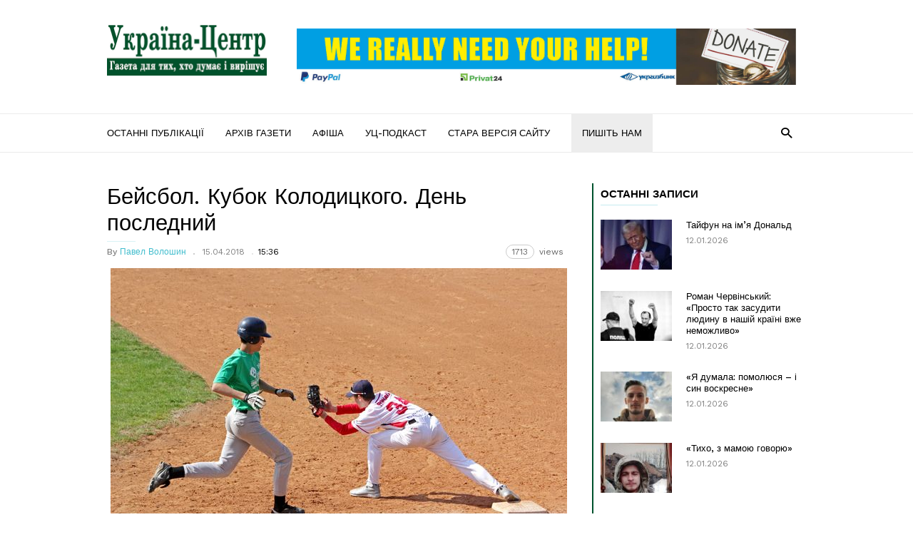

--- FILE ---
content_type: text/html; charset=UTF-8
request_url: http://uc.kr.ua/2018/04/15/bejsbol-kubok-kolodytskogo-den-poslednyj/
body_size: 18672
content:
<!doctype html >
<!--[if IE 8]>    <html class="ie8" lang="en"> <![endif]-->
<!--[if IE 9]>    <html class="ie9" lang="en"> <![endif]-->
<!--[if gt IE 8]><!--> <html lang="uk"> <!--<![endif]-->
<head>
    <title>Бейсбол. Кубок Колодицкого. День последний | &quot;Україна-Центр&quot;</title>
    <meta charset="UTF-8" />
    <meta name="viewport" content="width=device-width, initial-scale=1.0">
    <link rel="pingback" href="http://uc.kr.ua/xmlrpc.php" />
    <meta name='robots' content='max-image-preview:large' />
	<style>img:is([sizes="auto" i], [sizes^="auto," i]) { contain-intrinsic-size: 3000px 1500px }</style>
	<meta property="og:image" content="https://uc.kr.ua/wp-content/uploads/2018/04/IMG_1149.jpg" /><meta name="author" content="Павел Волошин">
<link rel="icon" type="image/png" href="https://uc.kr.ua/wp-content/uploads/2024/02/UC_logo_icon3.png"><link rel='dns-prefetch' href='//static.addtoany.com' />
<link rel='dns-prefetch' href='//fonts.googleapis.com' />
<link rel="alternate" type="application/rss+xml" title="&quot;Україна-Центр&quot; &raquo; стрічка" href="https://uc.kr.ua/feed/" />
<link rel="alternate" type="application/rss+xml" title="&quot;Україна-Центр&quot; &raquo; Канал коментарів" href="https://uc.kr.ua/comments/feed/" />
<script type="text/javascript">
/* <![CDATA[ */
window._wpemojiSettings = {"baseUrl":"https:\/\/s.w.org\/images\/core\/emoji\/16.0.1\/72x72\/","ext":".png","svgUrl":"https:\/\/s.w.org\/images\/core\/emoji\/16.0.1\/svg\/","svgExt":".svg","source":{"concatemoji":"http:\/\/uc.kr.ua\/wp-includes\/js\/wp-emoji-release.min.js?ver=6.8.3"}};
/*! This file is auto-generated */
!function(s,n){var o,i,e;function c(e){try{var t={supportTests:e,timestamp:(new Date).valueOf()};sessionStorage.setItem(o,JSON.stringify(t))}catch(e){}}function p(e,t,n){e.clearRect(0,0,e.canvas.width,e.canvas.height),e.fillText(t,0,0);var t=new Uint32Array(e.getImageData(0,0,e.canvas.width,e.canvas.height).data),a=(e.clearRect(0,0,e.canvas.width,e.canvas.height),e.fillText(n,0,0),new Uint32Array(e.getImageData(0,0,e.canvas.width,e.canvas.height).data));return t.every(function(e,t){return e===a[t]})}function u(e,t){e.clearRect(0,0,e.canvas.width,e.canvas.height),e.fillText(t,0,0);for(var n=e.getImageData(16,16,1,1),a=0;a<n.data.length;a++)if(0!==n.data[a])return!1;return!0}function f(e,t,n,a){switch(t){case"flag":return n(e,"\ud83c\udff3\ufe0f\u200d\u26a7\ufe0f","\ud83c\udff3\ufe0f\u200b\u26a7\ufe0f")?!1:!n(e,"\ud83c\udde8\ud83c\uddf6","\ud83c\udde8\u200b\ud83c\uddf6")&&!n(e,"\ud83c\udff4\udb40\udc67\udb40\udc62\udb40\udc65\udb40\udc6e\udb40\udc67\udb40\udc7f","\ud83c\udff4\u200b\udb40\udc67\u200b\udb40\udc62\u200b\udb40\udc65\u200b\udb40\udc6e\u200b\udb40\udc67\u200b\udb40\udc7f");case"emoji":return!a(e,"\ud83e\udedf")}return!1}function g(e,t,n,a){var r="undefined"!=typeof WorkerGlobalScope&&self instanceof WorkerGlobalScope?new OffscreenCanvas(300,150):s.createElement("canvas"),o=r.getContext("2d",{willReadFrequently:!0}),i=(o.textBaseline="top",o.font="600 32px Arial",{});return e.forEach(function(e){i[e]=t(o,e,n,a)}),i}function t(e){var t=s.createElement("script");t.src=e,t.defer=!0,s.head.appendChild(t)}"undefined"!=typeof Promise&&(o="wpEmojiSettingsSupports",i=["flag","emoji"],n.supports={everything:!0,everythingExceptFlag:!0},e=new Promise(function(e){s.addEventListener("DOMContentLoaded",e,{once:!0})}),new Promise(function(t){var n=function(){try{var e=JSON.parse(sessionStorage.getItem(o));if("object"==typeof e&&"number"==typeof e.timestamp&&(new Date).valueOf()<e.timestamp+604800&&"object"==typeof e.supportTests)return e.supportTests}catch(e){}return null}();if(!n){if("undefined"!=typeof Worker&&"undefined"!=typeof OffscreenCanvas&&"undefined"!=typeof URL&&URL.createObjectURL&&"undefined"!=typeof Blob)try{var e="postMessage("+g.toString()+"("+[JSON.stringify(i),f.toString(),p.toString(),u.toString()].join(",")+"));",a=new Blob([e],{type:"text/javascript"}),r=new Worker(URL.createObjectURL(a),{name:"wpTestEmojiSupports"});return void(r.onmessage=function(e){c(n=e.data),r.terminate(),t(n)})}catch(e){}c(n=g(i,f,p,u))}t(n)}).then(function(e){for(var t in e)n.supports[t]=e[t],n.supports.everything=n.supports.everything&&n.supports[t],"flag"!==t&&(n.supports.everythingExceptFlag=n.supports.everythingExceptFlag&&n.supports[t]);n.supports.everythingExceptFlag=n.supports.everythingExceptFlag&&!n.supports.flag,n.DOMReady=!1,n.readyCallback=function(){n.DOMReady=!0}}).then(function(){return e}).then(function(){var e;n.supports.everything||(n.readyCallback(),(e=n.source||{}).concatemoji?t(e.concatemoji):e.wpemoji&&e.twemoji&&(t(e.twemoji),t(e.wpemoji)))}))}((window,document),window._wpemojiSettings);
/* ]]> */
</script>
<style id='wp-emoji-styles-inline-css' type='text/css'>

	img.wp-smiley, img.emoji {
		display: inline !important;
		border: none !important;
		box-shadow: none !important;
		height: 1em !important;
		width: 1em !important;
		margin: 0 0.07em !important;
		vertical-align: -0.1em !important;
		background: none !important;
		padding: 0 !important;
	}
</style>
<link rel='stylesheet' id='wp-block-library-css' href='http://uc.kr.ua/wp-includes/css/dist/block-library/style.min.css?ver=6.8.3' type='text/css' media='all' />
<style id='classic-theme-styles-inline-css' type='text/css'>
/*! This file is auto-generated */
.wp-block-button__link{color:#fff;background-color:#32373c;border-radius:9999px;box-shadow:none;text-decoration:none;padding:calc(.667em + 2px) calc(1.333em + 2px);font-size:1.125em}.wp-block-file__button{background:#32373c;color:#fff;text-decoration:none}
</style>
<style id='global-styles-inline-css' type='text/css'>
:root{--wp--preset--aspect-ratio--square: 1;--wp--preset--aspect-ratio--4-3: 4/3;--wp--preset--aspect-ratio--3-4: 3/4;--wp--preset--aspect-ratio--3-2: 3/2;--wp--preset--aspect-ratio--2-3: 2/3;--wp--preset--aspect-ratio--16-9: 16/9;--wp--preset--aspect-ratio--9-16: 9/16;--wp--preset--color--black: #000000;--wp--preset--color--cyan-bluish-gray: #abb8c3;--wp--preset--color--white: #ffffff;--wp--preset--color--pale-pink: #f78da7;--wp--preset--color--vivid-red: #cf2e2e;--wp--preset--color--luminous-vivid-orange: #ff6900;--wp--preset--color--luminous-vivid-amber: #fcb900;--wp--preset--color--light-green-cyan: #7bdcb5;--wp--preset--color--vivid-green-cyan: #00d084;--wp--preset--color--pale-cyan-blue: #8ed1fc;--wp--preset--color--vivid-cyan-blue: #0693e3;--wp--preset--color--vivid-purple: #9b51e0;--wp--preset--gradient--vivid-cyan-blue-to-vivid-purple: linear-gradient(135deg,rgba(6,147,227,1) 0%,rgb(155,81,224) 100%);--wp--preset--gradient--light-green-cyan-to-vivid-green-cyan: linear-gradient(135deg,rgb(122,220,180) 0%,rgb(0,208,130) 100%);--wp--preset--gradient--luminous-vivid-amber-to-luminous-vivid-orange: linear-gradient(135deg,rgba(252,185,0,1) 0%,rgba(255,105,0,1) 100%);--wp--preset--gradient--luminous-vivid-orange-to-vivid-red: linear-gradient(135deg,rgba(255,105,0,1) 0%,rgb(207,46,46) 100%);--wp--preset--gradient--very-light-gray-to-cyan-bluish-gray: linear-gradient(135deg,rgb(238,238,238) 0%,rgb(169,184,195) 100%);--wp--preset--gradient--cool-to-warm-spectrum: linear-gradient(135deg,rgb(74,234,220) 0%,rgb(151,120,209) 20%,rgb(207,42,186) 40%,rgb(238,44,130) 60%,rgb(251,105,98) 80%,rgb(254,248,76) 100%);--wp--preset--gradient--blush-light-purple: linear-gradient(135deg,rgb(255,206,236) 0%,rgb(152,150,240) 100%);--wp--preset--gradient--blush-bordeaux: linear-gradient(135deg,rgb(254,205,165) 0%,rgb(254,45,45) 50%,rgb(107,0,62) 100%);--wp--preset--gradient--luminous-dusk: linear-gradient(135deg,rgb(255,203,112) 0%,rgb(199,81,192) 50%,rgb(65,88,208) 100%);--wp--preset--gradient--pale-ocean: linear-gradient(135deg,rgb(255,245,203) 0%,rgb(182,227,212) 50%,rgb(51,167,181) 100%);--wp--preset--gradient--electric-grass: linear-gradient(135deg,rgb(202,248,128) 0%,rgb(113,206,126) 100%);--wp--preset--gradient--midnight: linear-gradient(135deg,rgb(2,3,129) 0%,rgb(40,116,252) 100%);--wp--preset--font-size--small: 13px;--wp--preset--font-size--medium: 20px;--wp--preset--font-size--large: 36px;--wp--preset--font-size--x-large: 42px;--wp--preset--spacing--20: 0.44rem;--wp--preset--spacing--30: 0.67rem;--wp--preset--spacing--40: 1rem;--wp--preset--spacing--50: 1.5rem;--wp--preset--spacing--60: 2.25rem;--wp--preset--spacing--70: 3.38rem;--wp--preset--spacing--80: 5.06rem;--wp--preset--shadow--natural: 6px 6px 9px rgba(0, 0, 0, 0.2);--wp--preset--shadow--deep: 12px 12px 50px rgba(0, 0, 0, 0.4);--wp--preset--shadow--sharp: 6px 6px 0px rgba(0, 0, 0, 0.2);--wp--preset--shadow--outlined: 6px 6px 0px -3px rgba(255, 255, 255, 1), 6px 6px rgba(0, 0, 0, 1);--wp--preset--shadow--crisp: 6px 6px 0px rgba(0, 0, 0, 1);}:where(.is-layout-flex){gap: 0.5em;}:where(.is-layout-grid){gap: 0.5em;}body .is-layout-flex{display: flex;}.is-layout-flex{flex-wrap: wrap;align-items: center;}.is-layout-flex > :is(*, div){margin: 0;}body .is-layout-grid{display: grid;}.is-layout-grid > :is(*, div){margin: 0;}:where(.wp-block-columns.is-layout-flex){gap: 2em;}:where(.wp-block-columns.is-layout-grid){gap: 2em;}:where(.wp-block-post-template.is-layout-flex){gap: 1.25em;}:where(.wp-block-post-template.is-layout-grid){gap: 1.25em;}.has-black-color{color: var(--wp--preset--color--black) !important;}.has-cyan-bluish-gray-color{color: var(--wp--preset--color--cyan-bluish-gray) !important;}.has-white-color{color: var(--wp--preset--color--white) !important;}.has-pale-pink-color{color: var(--wp--preset--color--pale-pink) !important;}.has-vivid-red-color{color: var(--wp--preset--color--vivid-red) !important;}.has-luminous-vivid-orange-color{color: var(--wp--preset--color--luminous-vivid-orange) !important;}.has-luminous-vivid-amber-color{color: var(--wp--preset--color--luminous-vivid-amber) !important;}.has-light-green-cyan-color{color: var(--wp--preset--color--light-green-cyan) !important;}.has-vivid-green-cyan-color{color: var(--wp--preset--color--vivid-green-cyan) !important;}.has-pale-cyan-blue-color{color: var(--wp--preset--color--pale-cyan-blue) !important;}.has-vivid-cyan-blue-color{color: var(--wp--preset--color--vivid-cyan-blue) !important;}.has-vivid-purple-color{color: var(--wp--preset--color--vivid-purple) !important;}.has-black-background-color{background-color: var(--wp--preset--color--black) !important;}.has-cyan-bluish-gray-background-color{background-color: var(--wp--preset--color--cyan-bluish-gray) !important;}.has-white-background-color{background-color: var(--wp--preset--color--white) !important;}.has-pale-pink-background-color{background-color: var(--wp--preset--color--pale-pink) !important;}.has-vivid-red-background-color{background-color: var(--wp--preset--color--vivid-red) !important;}.has-luminous-vivid-orange-background-color{background-color: var(--wp--preset--color--luminous-vivid-orange) !important;}.has-luminous-vivid-amber-background-color{background-color: var(--wp--preset--color--luminous-vivid-amber) !important;}.has-light-green-cyan-background-color{background-color: var(--wp--preset--color--light-green-cyan) !important;}.has-vivid-green-cyan-background-color{background-color: var(--wp--preset--color--vivid-green-cyan) !important;}.has-pale-cyan-blue-background-color{background-color: var(--wp--preset--color--pale-cyan-blue) !important;}.has-vivid-cyan-blue-background-color{background-color: var(--wp--preset--color--vivid-cyan-blue) !important;}.has-vivid-purple-background-color{background-color: var(--wp--preset--color--vivid-purple) !important;}.has-black-border-color{border-color: var(--wp--preset--color--black) !important;}.has-cyan-bluish-gray-border-color{border-color: var(--wp--preset--color--cyan-bluish-gray) !important;}.has-white-border-color{border-color: var(--wp--preset--color--white) !important;}.has-pale-pink-border-color{border-color: var(--wp--preset--color--pale-pink) !important;}.has-vivid-red-border-color{border-color: var(--wp--preset--color--vivid-red) !important;}.has-luminous-vivid-orange-border-color{border-color: var(--wp--preset--color--luminous-vivid-orange) !important;}.has-luminous-vivid-amber-border-color{border-color: var(--wp--preset--color--luminous-vivid-amber) !important;}.has-light-green-cyan-border-color{border-color: var(--wp--preset--color--light-green-cyan) !important;}.has-vivid-green-cyan-border-color{border-color: var(--wp--preset--color--vivid-green-cyan) !important;}.has-pale-cyan-blue-border-color{border-color: var(--wp--preset--color--pale-cyan-blue) !important;}.has-vivid-cyan-blue-border-color{border-color: var(--wp--preset--color--vivid-cyan-blue) !important;}.has-vivid-purple-border-color{border-color: var(--wp--preset--color--vivid-purple) !important;}.has-vivid-cyan-blue-to-vivid-purple-gradient-background{background: var(--wp--preset--gradient--vivid-cyan-blue-to-vivid-purple) !important;}.has-light-green-cyan-to-vivid-green-cyan-gradient-background{background: var(--wp--preset--gradient--light-green-cyan-to-vivid-green-cyan) !important;}.has-luminous-vivid-amber-to-luminous-vivid-orange-gradient-background{background: var(--wp--preset--gradient--luminous-vivid-amber-to-luminous-vivid-orange) !important;}.has-luminous-vivid-orange-to-vivid-red-gradient-background{background: var(--wp--preset--gradient--luminous-vivid-orange-to-vivid-red) !important;}.has-very-light-gray-to-cyan-bluish-gray-gradient-background{background: var(--wp--preset--gradient--very-light-gray-to-cyan-bluish-gray) !important;}.has-cool-to-warm-spectrum-gradient-background{background: var(--wp--preset--gradient--cool-to-warm-spectrum) !important;}.has-blush-light-purple-gradient-background{background: var(--wp--preset--gradient--blush-light-purple) !important;}.has-blush-bordeaux-gradient-background{background: var(--wp--preset--gradient--blush-bordeaux) !important;}.has-luminous-dusk-gradient-background{background: var(--wp--preset--gradient--luminous-dusk) !important;}.has-pale-ocean-gradient-background{background: var(--wp--preset--gradient--pale-ocean) !important;}.has-electric-grass-gradient-background{background: var(--wp--preset--gradient--electric-grass) !important;}.has-midnight-gradient-background{background: var(--wp--preset--gradient--midnight) !important;}.has-small-font-size{font-size: var(--wp--preset--font-size--small) !important;}.has-medium-font-size{font-size: var(--wp--preset--font-size--medium) !important;}.has-large-font-size{font-size: var(--wp--preset--font-size--large) !important;}.has-x-large-font-size{font-size: var(--wp--preset--font-size--x-large) !important;}
:where(.wp-block-post-template.is-layout-flex){gap: 1.25em;}:where(.wp-block-post-template.is-layout-grid){gap: 1.25em;}
:where(.wp-block-columns.is-layout-flex){gap: 2em;}:where(.wp-block-columns.is-layout-grid){gap: 2em;}
:root :where(.wp-block-pullquote){font-size: 1.5em;line-height: 1.6;}
</style>
<link rel='stylesheet' id='avatar-manager-css' href='http://uc.kr.ua/wp-content/plugins/avatar-manager/assets/css/avatar-manager.min.css?ver=1.2.1' type='text/css' media='all' />
<link rel='stylesheet' id='contact-form-7-css' href='http://uc.kr.ua/wp-content/plugins/contact-form-7/includes/css/styles.css?ver=6.1.4' type='text/css' media='all' />
<link rel='stylesheet' id='wpfla-style-handle-css' href='http://uc.kr.ua/wp-content/plugins/wp-first-letter-avatar/css/style.css?ver=6.8.3' type='text/css' media='all' />
<link rel='stylesheet' id='google_font_work_sans-css' href='http://fonts.googleapis.com/css?family=Work+Sans%3A400%2C500%2C600%2C700&#038;ver=6.8.3' type='text/css' media='all' />
<link rel='stylesheet' id='google_font_source_sans_pro-css' href='http://fonts.googleapis.com/css?family=Source+Sans+Pro%3A400%2C400italic%2C600%2C600italic%2C700&#038;ver=6.8.3' type='text/css' media='all' />
<link rel='stylesheet' id='google_font_droid_serif-css' href='http://fonts.googleapis.com/css?family=Droid+Serif%3A400%2C700&#038;ver=6.8.3' type='text/css' media='all' />
<link rel='stylesheet' id='addtoany-css' href='http://uc.kr.ua/wp-content/plugins/add-to-any/addtoany.min.css?ver=1.16' type='text/css' media='all' />
<link rel='stylesheet' id='td-theme-css' href='http://uc.kr.ua/wp-content/themes/IonMag/style.css?ver=1.3' type='text/css' media='all' />
<script type="text/javascript" id="addtoany-core-js-before">
/* <![CDATA[ */
window.a2a_config=window.a2a_config||{};a2a_config.callbacks=[];a2a_config.overlays=[];a2a_config.templates={};a2a_localize = {
	Share: "Поділитися",
	Save: "Зберегти",
	Subscribe: "Підписатися",
	Email: "Email",
	Bookmark: "Закладка",
	ShowAll: "Показати все",
	ShowLess: "Показати менше",
	FindServices: "Знайти сервіс(и)",
	FindAnyServiceToAddTo: "Миттєвий пошук сервісів",
	PoweredBy: "Працює на",
	ShareViaEmail: "Поділитися через електронну пошту",
	SubscribeViaEmail: "Підпишіться електронною поштою",
	BookmarkInYourBrowser: "Додати до закладок у браузері",
	BookmarkInstructions: "Натисніть Ctrl+D або \u2318+D, щоб додати цю сторінку до закладок",
	AddToYourFavorites: "Додати в закладки",
	SendFromWebOrProgram: "Відправити з будь-якої адреси електронної пошти або програми електронної пошти",
	EmailProgram: "Програма електронної пошти",
	More: "Більше&#8230;",
	ThanksForSharing: "Дякуємо, що поділились!",
	ThanksForFollowing: "Дякуємо за підписку!"
};
/* ]]> */
</script>
<script type="text/javascript" defer src="https://static.addtoany.com/menu/page.js" id="addtoany-core-js"></script>
<script type="text/javascript" src="http://uc.kr.ua/wp-includes/js/jquery/jquery.min.js?ver=3.7.1" id="jquery-core-js"></script>
<script type="text/javascript" src="http://uc.kr.ua/wp-includes/js/jquery/jquery-migrate.min.js?ver=3.4.1" id="jquery-migrate-js"></script>
<script type="text/javascript" defer src="http://uc.kr.ua/wp-content/plugins/add-to-any/addtoany.min.js?ver=1.1" id="addtoany-jquery-js"></script>
<script type="text/javascript" src="http://uc.kr.ua/wp-content/plugins/avatar-manager/assets/js/avatar-manager.min.js?ver=1.2.1" id="avatar-manager-js"></script>
<link rel="https://api.w.org/" href="https://uc.kr.ua/wp-json/" /><link rel="alternate" title="JSON" type="application/json" href="https://uc.kr.ua/wp-json/wp/v2/posts/17402" /><link rel="EditURI" type="application/rsd+xml" title="RSD" href="https://uc.kr.ua/xmlrpc.php?rsd" />
<meta name="generator" content="WordPress 6.8.3" />
<link rel="canonical" href="https://uc.kr.ua/2018/04/15/bejsbol-kubok-kolodytskogo-den-poslednyj/" />
<link rel='shortlink' href='https://uc.kr.ua/?p=17402' />
<link rel="alternate" title="oEmbed (JSON)" type="application/json+oembed" href="https://uc.kr.ua/wp-json/oembed/1.0/embed?url=https%3A%2F%2Fuc.kr.ua%2F2018%2F04%2F15%2Fbejsbol-kubok-kolodytskogo-den-poslednyj%2F" />
<link rel="alternate" title="oEmbed (XML)" type="text/xml+oembed" href="https://uc.kr.ua/wp-json/oembed/1.0/embed?url=https%3A%2F%2Fuc.kr.ua%2F2018%2F04%2F15%2Fbejsbol-kubok-kolodytskogo-den-poslednyj%2F&#038;format=xml" />
<!--[if lt IE 9]><script src="http://html5shim.googlecode.com/svn/trunk/html5.js"></script><![endif]-->
    
<!-- JS generated by theme -->

<script>
    
    

	    var tdBlocksArray = []; //here we store all the items for the current page

	    //td_block class - each ajax block uses a object of this class for requests
	    function tdBlock() {
		    this.id = '';
		    this.block_type = 1; //block type id (1-234 etc)
		    this.atts = '';
		    this.td_column_number = '';
		    this.td_current_page = 1; //
		    this.post_count = 0; //from wp
		    this.found_posts = 0; //from wp
		    this.max_num_pages = 0; //from wp
		    this.td_filter_value = ''; //current live filter value
		    this.is_ajax_running = false;
		    this.td_user_action = ''; // load more or infinite loader (used by the animation)
		    this.header_color = '';
		    this.ajax_pagination_infinite_stop = ''; //show load more at page x
	    }


        // td_js_generator - mini detector
        (function(){
            var htmlTag = document.getElementsByTagName("html")[0];

            if ( navigator.userAgent.indexOf("MSIE 10.0") > -1 ) {
                htmlTag.className += ' ie10';
            }

            if ( !!navigator.userAgent.match(/Trident.*rv\:11\./) ) {
                htmlTag.className += ' ie11';
            }

            if ( /(iPad|iPhone|iPod)/g.test(navigator.userAgent) ) {
                htmlTag.className += ' td-md-is-ios';
            }

            var user_agent = navigator.userAgent.toLowerCase();
            if ( user_agent.indexOf("android") > -1 ) {
                htmlTag.className += ' td-md-is-android';
            }

            if ( -1 !== navigator.userAgent.indexOf('Mac OS X')  ) {
                htmlTag.className += ' td-md-is-os-x';
            }

            if ( /chrom(e|ium)/.test(navigator.userAgent.toLowerCase()) ) {
               htmlTag.className += ' td-md-is-chrome';
            }

            if ( -1 !== navigator.userAgent.indexOf('Firefox') ) {
                htmlTag.className += ' td-md-is-firefox';
            }

            if ( -1 !== navigator.userAgent.indexOf('Safari') && -1 === navigator.userAgent.indexOf('Chrome') ) {
                htmlTag.className += ' td-md-is-safari';
            }

            if( -1 !== navigator.userAgent.indexOf('IEMobile') ){
                htmlTag.className += ' td-md-is-iemobile';
            }

        })();




        var tdLocalCache = {};

        ( function () {
            "use strict";

            tdLocalCache = {
                data: {},
                remove: function (resource_id) {
                    delete tdLocalCache.data[resource_id];
                },
                exist: function (resource_id) {
                    return tdLocalCache.data.hasOwnProperty(resource_id) && tdLocalCache.data[resource_id] !== null;
                },
                get: function (resource_id) {
                    return tdLocalCache.data[resource_id];
                },
                set: function (resource_id, cachedData) {
                    tdLocalCache.remove(resource_id);
                    tdLocalCache.data[resource_id] = cachedData;
                }
            };
        })();

    
    
var td_viewport_interval_list=[{"limitBottom":767,"sidebarWidth":228},{"limitBottom":1018,"sidebarWidth":300},{"limitBottom":1140,"sidebarWidth":300}];
var td_ajax_url="https:\/\/uc.kr.ua\/wp-admin\/admin-ajax.php?td_theme_name=ionMag&v=1.3";
var td_get_template_directory_uri="http:\/\/uc.kr.ua\/wp-content\/themes\/IonMag";
var tds_snap_menu="";
var tds_logo_on_sticky="";
var tds_header_style="";
var td_please_wait="Please wait...";
var td_email_user_pass_incorrect="User or password incorrect!";
var td_email_user_incorrect="Email or username incorrect!";
var td_email_incorrect="Email incorrect!";
var tds_more_articles_on_post_enable="";
var tds_more_articles_on_post_time_to_wait="";
var tds_more_articles_on_post_pages_distance_from_top=0;
var tds_theme_color_site_wide="#4db2ec";
var tds_smart_sidebar="";
var tdThemeName="ionMag";
var td_magnific_popup_translation_tPrev="Previous (Left arrow key)";
var td_magnific_popup_translation_tNext="Next (Right arrow key)";
var td_magnific_popup_translation_tCounter="%curr% of %total%";
var td_magnific_popup_translation_ajax_tError="The content from %url% could not be loaded.";
var td_magnific_popup_translation_image_tError="The image #%curr% could not be loaded.";
var tds_video_playlists=false;
var td_ad_background_click_link="";
var td_ad_background_click_target="";
</script>

</head>

<body class="wp-singular post-template-default single single-post postid-17402 single-format-standard wp-theme-IonMag bejsbol-kubok-kolodytskogo-den-poslednyj single_template_1 td-full-layout" itemscope="itemscope" itemtype="http://schema.org/WebPage">

<div class="td-scroll-up"><i class="td-icon-menu-up"></i></div>

<div class="td-menu-background"></div>
<div id="td-mobile-nav">
    <div class="td-mobile-container">
        <!-- mobile menu top section -->
        <div class="td-menu-socials-wrap">
            <!-- socials -->
            <div class="td-menu-socials">
                            </div>
            <!-- close button -->
            <div class="td-mobile-close">
                <a href="#"><i class="td-icon-close-mobile"></i></a>
            </div>
        </div>

        <!-- login section -->
        
        <!-- menu section -->
        <div class="td-mobile-content">
            <div class="menu-verhnye-menyu-container"><ul id="menu-verhnye-menyu" class="td-mobile-main-menu"><li id="menu-item-48686" class="menu-item menu-item-type-post_type menu-item-object-page menu-item-first menu-item-48686"><a href="https://uc.kr.ua/ostanni-publikatsiyi/">Останні публікації</a></li>
<li id="menu-item-743" class="menu-item menu-item-type-post_type menu-item-object-page menu-item-743"><a href="https://uc.kr.ua/newspaper/">Архів газети</a></li>
<li id="menu-item-1262" class="menu-item menu-item-type-post_type menu-item-object-page menu-item-1262"><a href="https://uc.kr.ua/afisha/">Афіша</a></li>
<li id="menu-item-50392" class="menu-item menu-item-type-post_type menu-item-object-page menu-item-50392"><a href="https://uc.kr.ua/uts-podkast/">УЦ-подкаст</a></li>
<li id="menu-item-795" class="menu-item menu-item-type-custom menu-item-object-custom menu-item-795"><a href="http://old.uc.kr.ua">Стара версія сайту</a></li>
<li id="menu-item-3095" class="zvyazok menu-item menu-item-type-custom menu-item-object-custom menu-item-3095"><a href="https://uc.kr.ua/post/">Пишіть нам</a></li>
</ul></div>        </div>
    </div>

    <!-- register/login section -->
    </div><div class="td-search-background"></div>
<div class="td-search-wrap-mob">
	<div class="td-drop-down-search" aria-labelledby="td-header-search-button">
		<form method="get" class="td-search-form" action="https://uc.kr.ua/">
			<!-- close button -->
			<div class="td-search-close">
				<a href="#"><i class="td-icon-close-mobile"></i></a>
			</div>
			<div role="search" class="td-search-input">
				<span>Search</span>
				<input id="td-header-search-mob" type="text" value="" name="s" autocomplete="off" />
			</div>
		</form>
		<div id="td-aj-search-mob"></div>
	</div>
</div>

<div id="td-outer-wrap" class="td-theme-wrap">
    
<!--
Header style 1
-->

<div class="td-header-wrap td-header-style-1">
    <div class="td-header-top-menu td-container-wrap">
        <div class="td-container">
            
    <div class="top-bar-style-1">
        <div class="td-header-sp-top-menu">
	</div>        <div class="td-header-sp-top-widget">
    
    </div>    </div>

<!-- LOGIN MODAL -->

                <div  id="login-form" class="white-popup-block mfp-hide mfp-with-anim">
                    <div class="td-login-wrap">
                        <a href="#" class="td-back-button"><i class="td-icon-modal-back"></i></a>
                        <div id="td-login-div" class="td-login-form-div td-display-block">
                            <div class="td-login-panel-title">Sign in</div>
                            <div class="td-login-panel-descr">Welcome! Log into your account</div>
                            <div class="td_display_err"></div>
                            <div class="td-login-inputs"><input class="td-login-input" type="text" name="login_email" id="login_email" value="" required><label>your username</label></div>
	                        <div class="td-login-inputs"><input class="td-login-input" type="password" name="login_pass" id="login_pass" value="" required><label>your password</label></div>
                            <input type="button" name="login_button" id="login_button" class="wpb_button btn td-login-button" value="Login">
                            <div class="td-login-info-text"><a href="#" id="forgot-pass-link">Forgot your password? Get help</a></div>
                            <a id="register-link">Create an account</a>
                        </div>

                        
                <div id="td-register-div" class="td-login-form-div td-display-none">
                    <div class="td-login-panel-title">Create an account</div>
                    <div class="td-login-panel-descr">Welcome! Register for an account</div>
                    <div class="td_display_err"></div>
                    <div class="td-login-inputs"><input class="td-login-input" type="text" name="register_email" id="register_email" value="" required><label>your email</label></div>
                    <div class="td-login-inputs"><input class="td-login-input" type="text" name="register_user" id="register_user" value="" required><label>your username</label></div>
                    <input type="button" name="register_button" id="register_button" class="wpb_button btn td-login-button" value="Register">
                    <div class="td-login-info-text">A password will be e-mailed to you.</div>
                </div>

                         <div id="td-forgot-pass-div" class="td-login-form-div td-display-none">
                            <div class="td-login-panel-title">Password recovery</div>
                            <div class="td-login-panel-descr">Recover your password</div>
                            <div class="td_display_err"></div>
                            <div class="td-login-inputs"><input class="td-login-input" type="text" name="forgot_email" id="forgot_email" value="" required><label>your email</label></div>
                            <input type="button" name="forgot_button" id="forgot_button" class="wpb_button btn td-login-button" value="Send My Password">
                            <div class="td-login-info-text">A password will be e-mailed to you.</div>
                        </div>
                    </div>
                </div>
                        </div>
    </div>

    <div class="td-header-logo-wrap td-container-wrap">
        <div class="td-container">
            <div class="td-header-sp-logo">
                            <a class="td-main-logo" href="https://uc.kr.ua/">
                <img src="https://uc.kr.ua/wp-content/uploads/2024/02/logo_uc_retina5.jpg" alt=""/>
                <span class="td-visual-hidden">&quot;Україна-Центр&quot;</span>
            </a>
                    </div>
            <div class="td-header-sp-recs">
                <div class="td-header-rec-wrap">
    <div class="td-a-rec td-a-rec-id-header td_block_wrap td_block_ad_box td_uid_1_696704f50605e_rand td-pb-border-top "><div class="td-rec-wrap"><p>
    <a href="https://uc.kr.ua/2022/04/28/ukraine-centr-needs-support/" itemprop="url" title="Some title">
        <picture>
            <source srcset="https://uc.kr.ua/wp-content/uploads/2024/02/donate_horiz_head.jpg" type="image/webp" />
            <img alt="Alt tag of the image" class="alignnone size-full" src="https://uc.kr.ua/wp-content/uploads/2024/02/donate_horiz_head.jpg" width="700" height="180">
        </picture>
    </a>
</p></div></div>
</div>            </div>
        </div>
    </div>

    <div class="td-header-menu-wrap-full td-container-wrap">
        <div class="td-header-menu-wrap">
            <div class="td-container td-header-main-menu">
                <div id="td-header-menu" role="navigation">
    <div id="td-top-mobile-toggle"><a href="#"><i class="td-icon-font td-icon-mobile"></i></a></div>
    <div class="td-main-menu-logo td-logo-in-header">
                <a class="td-main-logo" href="https://uc.kr.ua/">
            <img src="https://uc.kr.ua/wp-content/uploads/2024/02/logo_uc_retina5.jpg" alt=""/>
        </a>
        </div>
    <div class="menu-verhnye-menyu-container"><ul id="menu-verhnye-menyu-1" class="sf-menu"><li class="menu-item menu-item-type-post_type menu-item-object-page menu-item-first td-menu-item td-normal-menu menu-item-48686"><a href="https://uc.kr.ua/ostanni-publikatsiyi/">Останні публікації</a></li>
<li class="menu-item menu-item-type-post_type menu-item-object-page td-menu-item td-normal-menu menu-item-743"><a href="https://uc.kr.ua/newspaper/">Архів газети</a></li>
<li class="menu-item menu-item-type-post_type menu-item-object-page td-menu-item td-normal-menu menu-item-1262"><a href="https://uc.kr.ua/afisha/">Афіша</a></li>
<li class="menu-item menu-item-type-post_type menu-item-object-page td-menu-item td-normal-menu menu-item-50392"><a href="https://uc.kr.ua/uts-podkast/">УЦ-подкаст</a></li>
<li class="menu-item menu-item-type-custom menu-item-object-custom td-menu-item td-normal-menu menu-item-795"><a href="http://old.uc.kr.ua">Стара версія сайту</a></li>
<li class="zvyazok menu-item menu-item-type-custom menu-item-object-custom td-menu-item td-normal-menu menu-item-3095"><a href="https://uc.kr.ua/post/">Пишіть нам</a></li>
</ul></div></div>

    <div class="td-header-menu-search">
        <div class="td-search-btns-wrap">
            <a id="td-header-search-button" href="#" role="button" class="dropdown-toggle " data-toggle="dropdown"><i class="td-icon-search"></i></a>
            <a id="td-header-search-button-mob" href="#" role="button" class="dropdown-toggle " data-toggle="dropdown"><i class="td-icon-search"></i></a>
        </div>

        <div class="td-search-box-wrap">
            <div class="td-drop-down-search" aria-labelledby="td-header-search-button">
                <form method="get" class="td-search-form" action="https://uc.kr.ua/">
                    <div role="search" class="td-head-form-search-wrap">
                        <input id="td-header-search" type="text" value="" name="s" autocomplete="off" /><input class="wpb_button wpb_btn-inverse btn" type="submit" id="td-header-search-top" value="Search" />
                    </div>
                </form>
                <div id="td-aj-search"></div>
            </div>
        </div>
    </div>
            </div>
        </div>
    </div>
</div><div class="td-main-content-wrap td-container-wrap">

    <div class="td-container td-post-template-1 ">
        <div class="td-crumb-container"></div>

        <div class="td-pb-row">
                                <div class="td-pb-span8 td-main-content" role="main">
                        <div class="td-ss-main-content">
                            
    <article id="post-17402" class="post-17402 post type-post status-publish format-standard has-post-thumbnail hentry category-textblogs" itemscope itemtype="http://schema.org/Article">
        <div class="td-post-header">

            
            <header class="td-post-title">
                <h1 class="entry-title">Бейсбол. Кубок Колодицкого. День последний</h1>

                

                <div class="td-module-meta-info">
                    <div class="td-post-author-name"><div class="td-author-by">By</div> <a href="https://uc.kr.ua/author/voloshyn/">Павел Волошин</a><div class="td-author-line"> - </div> </div>                    <span class="td-post-date"><time class="entry-date updated td-module-date" datetime="2018-04-15T15:36:58+00:00" >15.04.2018</time></span>15:36                                        <div class="td-post-views-wrap">
                        <div class="td-post-views"><i class="td-icon-views"></i><span class="td-nr-views-17402">1713</span></div>                                                    <span class="td-post-views-text">views</span>
                                            </div>
                </div>
            </header>

        </div>

        
        <div class="td-post-content">
            <p><img fetchpriority="high" decoding="async" class="alignnone size-full wp-image-17403" src="https://uc.kr.ua/wp-content/uploads/2018/04/IMG_0979.jpg" alt="" width="640" height="462" /> <img decoding="async" class="alignnone size-medium wp-image-17404" src="https://uc.kr.ua/wp-content/uploads/2018/04/IMG_0983.jpg" alt="" width="640" height="488" srcset="https://uc.kr.ua/wp-content/uploads/2018/04/IMG_0983.jpg 640w, https://uc.kr.ua/wp-content/uploads/2018/04/IMG_0983-80x60.jpg 80w" sizes="(max-width: 640px) 100vw, 640px" /> <img decoding="async" class="alignnone size-medium wp-image-17405" src="https://uc.kr.ua/wp-content/uploads/2018/04/IMG_0994.jpg" alt="" width="640" height="453" srcset="https://uc.kr.ua/wp-content/uploads/2018/04/IMG_0994.jpg 640w, https://uc.kr.ua/wp-content/uploads/2018/04/IMG_0994-100x70.jpg 100w" sizes="(max-width: 640px) 100vw, 640px" /> <img loading="lazy" decoding="async" class="alignnone size-medium wp-image-17406" src="https://uc.kr.ua/wp-content/uploads/2018/04/IMG_0999.jpg" alt="" width="640" height="428" /> <img loading="lazy" decoding="async" class="alignnone size-medium wp-image-17407" src="https://uc.kr.ua/wp-content/uploads/2018/04/IMG_1012.jpg" alt="" width="640" height="512" /> <img loading="lazy" decoding="async" class="alignnone size-medium wp-image-17408" src="https://uc.kr.ua/wp-content/uploads/2018/04/IMG_1063.jpg" alt="" width="640" height="553" /> <img loading="lazy" decoding="async" class="alignnone size-medium wp-image-17409" src="https://uc.kr.ua/wp-content/uploads/2018/04/IMG_1078.jpg" alt="" width="640" height="553" /> <img loading="lazy" decoding="async" class="alignnone size-medium wp-image-17410" src="https://uc.kr.ua/wp-content/uploads/2018/04/IMG_1114.jpg" alt="" width="640" height="604" /> <img loading="lazy" decoding="async" class="alignnone size-medium wp-image-17411" src="https://uc.kr.ua/wp-content/uploads/2018/04/IMG_1146.jpg" alt="" width="640" height="449" srcset="https://uc.kr.ua/wp-content/uploads/2018/04/IMG_1146.jpg 640w, https://uc.kr.ua/wp-content/uploads/2018/04/IMG_1146-100x70.jpg 100w" sizes="auto, (max-width: 640px) 100vw, 640px" /> <img loading="lazy" decoding="async" class="alignnone size-medium wp-image-17412" src="https://uc.kr.ua/wp-content/uploads/2018/04/IMG_1149.jpg" alt="" width="640" height="527" /> <img loading="lazy" decoding="async" class="alignnone size-medium wp-image-17413" src="https://uc.kr.ua/wp-content/uploads/2018/04/IMG_1151.jpg" alt="" width="640" height="450" srcset="https://uc.kr.ua/wp-content/uploads/2018/04/IMG_1151.jpg 640w, https://uc.kr.ua/wp-content/uploads/2018/04/IMG_1151-100x70.jpg 100w" sizes="auto, (max-width: 640px) 100vw, 640px" /> <img loading="lazy" decoding="async" class="alignnone size-medium wp-image-17414" src="https://uc.kr.ua/wp-content/uploads/2018/04/IMG_1153.jpg" alt="" width="640" height="470" srcset="https://uc.kr.ua/wp-content/uploads/2018/04/IMG_1153.jpg 640w, https://uc.kr.ua/wp-content/uploads/2018/04/IMG_1153-80x60.jpg 80w, https://uc.kr.ua/wp-content/uploads/2018/04/IMG_1153-198x145.jpg 198w, https://uc.kr.ua/wp-content/uploads/2018/04/IMG_1153-300x220.jpg 300w" sizes="auto, (max-width: 640px) 100vw, 640px" /> <img loading="lazy" decoding="async" class="alignnone size-medium wp-image-17415" src="https://uc.kr.ua/wp-content/uploads/2018/04/IMG_1166.jpg" alt="" width="640" height="479" srcset="https://uc.kr.ua/wp-content/uploads/2018/04/IMG_1166.jpg 640w, https://uc.kr.ua/wp-content/uploads/2018/04/IMG_1166-80x60.jpg 80w, https://uc.kr.ua/wp-content/uploads/2018/04/IMG_1166-245x184.jpg 245w, https://uc.kr.ua/wp-content/uploads/2018/04/IMG_1166-260x195.jpg 260w" sizes="auto, (max-width: 640px) 100vw, 640px" /> <img loading="lazy" decoding="async" class="alignnone size-medium wp-image-17416" src="https://uc.kr.ua/wp-content/uploads/2018/04/IMG_1179.jpg" alt="" width="640" height="546" /> <img loading="lazy" decoding="async" class="alignnone size-medium wp-image-17417" src="https://uc.kr.ua/wp-content/uploads/2018/04/IMG_1183.jpg" alt="" width="640" height="581" /> <img loading="lazy" decoding="async" class="alignnone size-medium wp-image-17418" src="https://uc.kr.ua/wp-content/uploads/2018/04/IMG_1203.jpg" alt="" width="640" height="482" srcset="https://uc.kr.ua/wp-content/uploads/2018/04/IMG_1203.jpg 640w, https://uc.kr.ua/wp-content/uploads/2018/04/IMG_1203-80x60.jpg 80w, https://uc.kr.ua/wp-content/uploads/2018/04/IMG_1203-245x184.jpg 245w, https://uc.kr.ua/wp-content/uploads/2018/04/IMG_1203-260x195.jpg 260w" sizes="auto, (max-width: 640px) 100vw, 640px" /> <img loading="lazy" decoding="async" class="alignnone size-medium wp-image-17419" src="https://uc.kr.ua/wp-content/uploads/2018/04/IMG_1208.jpg" alt="" width="640" height="618" /> <img loading="lazy" decoding="async" class="alignnone size-medium wp-image-17420" src="https://uc.kr.ua/wp-content/uploads/2018/04/IMG_1223.jpg" alt="" width="640" height="504" /> <img loading="lazy" decoding="async" class="alignnone size-medium wp-image-17421" src="https://uc.kr.ua/wp-content/uploads/2018/04/IMG_1229.jpg" alt="" width="640" height="445" srcset="https://uc.kr.ua/wp-content/uploads/2018/04/IMG_1229.jpg 640w, https://uc.kr.ua/wp-content/uploads/2018/04/IMG_1229-100x70.jpg 100w" sizes="auto, (max-width: 640px) 100vw, 640px" /></p>
<div class="addtoany_share_save_container addtoany_content addtoany_content_bottom"><div class="a2a_kit a2a_kit_size_32 addtoany_list" data-a2a-url="https://uc.kr.ua/2018/04/15/bejsbol-kubok-kolodytskogo-den-poslednyj/" data-a2a-title="Бейсбол. Кубок Колодицкого. День последний"><a class="a2a_button_facebook" href="https://www.addtoany.com/add_to/facebook?linkurl=https%3A%2F%2Fuc.kr.ua%2F2018%2F04%2F15%2Fbejsbol-kubok-kolodytskogo-den-poslednyj%2F&amp;linkname=%D0%91%D0%B5%D0%B9%D1%81%D0%B1%D0%BE%D0%BB.%20%D0%9A%D1%83%D0%B1%D0%BE%D0%BA%20%D0%9A%D0%BE%D0%BB%D0%BE%D0%B4%D0%B8%D1%86%D0%BA%D0%BE%D0%B3%D0%BE.%20%D0%94%D0%B5%D0%BD%D1%8C%20%D0%BF%D0%BE%D1%81%D0%BB%D0%B5%D0%B4%D0%BD%D0%B8%D0%B9" title="Facebook" rel="nofollow noopener" target="_blank"></a><a class="a2a_button_twitter" href="https://www.addtoany.com/add_to/twitter?linkurl=https%3A%2F%2Fuc.kr.ua%2F2018%2F04%2F15%2Fbejsbol-kubok-kolodytskogo-den-poslednyj%2F&amp;linkname=%D0%91%D0%B5%D0%B9%D1%81%D0%B1%D0%BE%D0%BB.%20%D0%9A%D1%83%D0%B1%D0%BE%D0%BA%20%D0%9A%D0%BE%D0%BB%D0%BE%D0%B4%D0%B8%D1%86%D0%BA%D0%BE%D0%B3%D0%BE.%20%D0%94%D0%B5%D0%BD%D1%8C%20%D0%BF%D0%BE%D1%81%D0%BB%D0%B5%D0%B4%D0%BD%D0%B8%D0%B9" title="Twitter" rel="nofollow noopener" target="_blank"></a><a class="a2a_dd a2a_counter addtoany_share_save addtoany_share" href="https://www.addtoany.com/share"></a></div></div>        </div>

        <footer>
                        
            <div class="td-post-source-tags">
                                            </div>

            <div class="td-block-row td-post-next-prev"><div class="td-block-span6 td-post-prev-post"><div class="td-post-next-prev-content"><span>Previous article</span><a href="https://uc.kr.ua/2018/04/13/bejsbol-kubok-kolodytskogo-den-tretyj/">Бейсбол. Кубок Колодицкого. День третий</a></div></div><div class="td-next-prev-separator"></div><div class="td-block-span6 td-post-next-post"><div class="td-post-next-prev-content"><span>Next article</span><a href="https://uc.kr.ua/2018/04/15/fakty-y-emotsyy/">Факты и эмоции</a></div></div></div>            <div class="author-box-wrap"><a href="https://uc.kr.ua/author/voloshyn/"><img alt='' src='https://secure.gravatar.com/avatar/dae2a1c57f63e659f69f0eb4fbccbb8c?s=96&r=g&default=http%3A%2F%2Fuc.kr.ua%2Fwp-content%2Fplugins%2Fwp-first-letter-avatar%2Fimages%2Fdefault%2F96%2Fcyrillic_1087.png' class='avatar avatar-96 photo wpfla ' width='96' height='96' /></a><div class="desc"><div class="td-author-name vcard author"><span class="fn"><a href="https://uc.kr.ua/author/voloshyn/">Павел Волошин</a></span></div><div class="td-author-description">Попал на планету Земля случайно, из-за ошибки при высадке десанта на Юпитер. Внедрился в коллектив еженедельника "УЦ", ослепив учредителя издания линзой фотоаппарата. В ожидании своих решил улучшить местный мир, увлекся, втянулся, прирос и пустил побеги. Тщеславен, но справедлив. Ненавидит, но любит. Боится, но продолжает двигаться вперед.</div><div class="td-author-social"></div><div class="clearfix"></div></div></div>            <div class="td-post-sharing td-post-sharing-bottom "><span class="td-post-share-title">SHARE</span>
            <div class="td-default-sharing">
	            <a class="td-social-sharing-buttons td-social-facebook" href="http://www.facebook.com/sharer.php?u=https%3A%2F%2Fuc.kr.ua%2F2018%2F04%2F15%2Fbejsbol-kubok-kolodytskogo-den-poslednyj%2F" onclick="window.open(this.href, 'mywin','left=50,top=50,width=600,height=350,toolbar=0'); return false;"><i class="td-icon-facebook"></i><div class="td-social-but-text">Facebook</div></a>
	            <a class="td-social-sharing-buttons td-social-twitter" href="https://twitter.com/intent/tweet?text=%D0%91%D0%B5%D0%B9%D1%81%D0%B1%D0%BE%D0%BB.+%D0%9A%D1%83%D0%B1%D0%BE%D0%BA+%D0%9A%D0%BE%D0%BB%D0%BE%D0%B4%D0%B8%D1%86%D0%BA%D0%BE%D0%B3%D0%BE.+%D0%94%D0%B5%D0%BD%D1%8C+%D0%BF%D0%BE%D1%81%D0%BB%D0%B5%D0%B4%D0%BD%D0%B8%D0%B9&url=https%3A%2F%2Fuc.kr.ua%2F2018%2F04%2F15%2Fbejsbol-kubok-kolodytskogo-den-poslednyj%2F&via=%26quot%3B%D0%A3%D0%BA%D1%80%D0%B0%D1%97%D0%BD%D0%B0-%D0%A6%D0%B5%D0%BD%D1%82%D1%80%26quot%3B"><i class="td-icon-twitter"></i><div class="td-social-but-text">Twitter</div></a>
	            <a class="td-social-sharing-buttons td-social-google" href="http://plus.google.com/share?url=https://uc.kr.ua/2018/04/15/bejsbol-kubok-kolodytskogo-den-poslednyj/" onclick="window.open(this.href, 'mywin','left=50,top=50,width=600,height=350,toolbar=0'); return false;"><i class="td-icon-googleplus"></i></a>
	            <a class="td-social-sharing-buttons td-social-pinterest" href="http://pinterest.com/pin/create/button/?url=https://uc.kr.ua/2018/04/15/bejsbol-kubok-kolodytskogo-den-poslednyj/&amp;media=https://uc.kr.ua/wp-content/uploads/2018/04/IMG_1149.jpg&description=%D0%91%D0%B5%D0%B9%D1%81%D0%B1%D0%BE%D0%BB.+%D0%9A%D1%83%D0%B1%D0%BE%D0%BA+%D0%9A%D0%BE%D0%BB%D0%BE%D0%B4%D0%B8%D1%86%D0%BA%D0%BE%D0%B3%D0%BE.+%D0%94%D0%B5%D0%BD%D1%8C+%D0%BF%D0%BE%D1%81%D0%BB%D0%B5%D0%B4%D0%BD%D0%B8%D0%B9" onclick="window.open(this.href, 'mywin','left=50,top=50,width=600,height=350,toolbar=0'); return false;"><i class="td-icon-pinterest"></i></a>
	            <a class="td-social-sharing-buttons td-social-whatsapp" href="whatsapp://send?text=%D0%91%D0%B5%D0%B9%D1%81%D0%B1%D0%BE%D0%BB.+%D0%9A%D1%83%D0%B1%D0%BE%D0%BA+%D0%9A%D0%BE%D0%BB%D0%BE%D0%B4%D0%B8%D1%86%D0%BA%D0%BE%D0%B3%D0%BE.+%D0%94%D0%B5%D0%BD%D1%8C+%D0%BF%D0%BE%D1%81%D0%BB%D0%B5%D0%B4%D0%BD%D0%B8%D0%B9%20-%20https%3A%2F%2Fuc.kr.ua%2F2018%2F04%2F15%2Fbejsbol-kubok-kolodytskogo-den-poslednyj%2F" ><i class="td-icon-whatsapp"></i></a>
            </div></div>	        <span style="display: none;" itemprop="author" itemscope itemtype="https://schema.org/Person"><meta itemprop="name" content="Павел Волошин"></span><meta itemprop="datePublished" content="2018-04-15T15:36:58+00:00"><meta itemprop="dateModified" content="2018-04-15T15:36:58+03:00"><meta itemscope itemprop="mainEntityOfPage" itemType="https://schema.org/WebPage" itemid="https://uc.kr.ua/2018/04/15/bejsbol-kubok-kolodytskogo-den-poslednyj/"/><span style="display: none;" itemprop="publisher" itemscope itemtype="https://schema.org/Organization"><span style="display: none;" itemprop="logo" itemscope itemtype="https://schema.org/ImageObject"><meta itemprop="url" content="https://uc.kr.ua/wp-content/uploads/2024/02/logo_uc_retina5.jpg"></span><meta itemprop="name" content="&quot;Україна-Центр&quot;"></span><meta itemprop="headline " content="Бейсбол. Кубок Колодицкого. День последний"><span style="display: none;" itemprop="image" itemscope itemtype="https://schema.org/ImageObject"><meta itemprop="url" content="https://uc.kr.ua/wp-content/uploads/2018/04/IMG_1149.jpg"><meta itemprop="width" content="640"><meta itemprop="height" content="527"></span>        </footer>
    </article> <!-- /.post -->

    <script>var block_td_uid_2_696704f51197a = new tdBlock();
block_td_uid_2_696704f51197a.id = "td_uid_2_696704f51197a";
block_td_uid_2_696704f51197a.atts = '{"limit":3,"sort":"","post_ids":"","tag_slug":"","autors_id":"","installed_post_types":"","category_id":"","category_ids":"","custom_title":"","custom_url":"","show_child_cat":"","sub_cat_ajax":"","ajax_pagination":"next_prev","header_color":"","header_text_color":"","ajax_pagination_infinite_stop":"","td_column_number":3,"td_ajax_preloading":"","td_ajax_filter_type":"td_custom_related","td_ajax_filter_ids":"","td_filter_default_txt":"All","color_preset":"","border_top":"","class":"td_uid_2_696704f51197a_rand","el_class":"","offset":"","css":"","tdc_css":"","tdc_css_class":"td_uid_2_696704f51197a_rand","live_filter":"cur_post_same_categories","live_filter_cur_post_id":17402,"live_filter_cur_post_author":"9795"}';
block_td_uid_2_696704f51197a.td_column_number = "3";
block_td_uid_2_696704f51197a.block_type = "td_block_related_posts";
block_td_uid_2_696704f51197a.post_count = "3";
block_td_uid_2_696704f51197a.found_posts = "1560";
block_td_uid_2_696704f51197a.header_color = "";
block_td_uid_2_696704f51197a.ajax_pagination_infinite_stop = "";
block_td_uid_2_696704f51197a.max_num_pages = "520";
tdBlocksArray.push(block_td_uid_2_696704f51197a);
</script><div class="td_block_wrap td_block_related_posts td_uid_2_696704f51197a_rand td_with_ajax_pagination td-pb-border-top"  data-td-block-uid="td_uid_2_696704f51197a" ><h4 class="td-related-title"><a id="td_uid_3_696704f51b3ac" class="td-related-left td-cur-simple-item" data-td_filter_value="" data-td_block_id="td_uid_2_696704f51197a" href="#">RELATED ARTICLES</a><a id="td_uid_4_696704f51b3b4" class="td-related-right" data-td_filter_value="td_related_more_from_author" data-td_block_id="td_uid_2_696704f51197a" href="#">MORE FROM AUTHOR</a></h4><div id=td_uid_2_696704f51197a class="td_block_inner">

	<div class="td-related-row">

	<div class="td-related-span4">

        <div class="td_module_related_posts td-animation-stack td_mod_related_posts">
            <div class="td-module-image">
                <div class="td-module-thumb"><a href="https://uc.kr.ua/2022/06/24/tendentsiyi-gendernoyi-chutlyvosti-rajonnyh-media-kirovogradshhyny-u-pershomu-pivrichchi/" rel="bookmark" title="Тенденції гендерної чутливості районних медіа Кіровоградщини у першому півріччі"><img width="198" height="145" class="entry-thumb" src="https://uc.kr.ua/wp-content/uploads/2022/06/gender_n-198x145.jpg" srcset="https://uc.kr.ua/wp-content/uploads/2022/06/gender_n-198x145.jpg 198w, https://uc.kr.ua/wp-content/uploads/2022/06/gender_n-80x60.jpg 80w, https://uc.kr.ua/wp-content/uploads/2022/06/gender_n-300x220.jpg 300w" sizes="(max-width: 198px) 100vw, 198px" alt="" title="Тенденції гендерної чутливості районних медіа Кіровоградщини у першому півріччі"/></a></div>                <div class="td-post-category-wrap"></div>
            </div>
            <div class="item-details">
                <h3 class="entry-title td-module-title"><a href="https://uc.kr.ua/2022/06/24/tendentsiyi-gendernoyi-chutlyvosti-rajonnyh-media-kirovogradshhyny-u-pershomu-pivrichchi/" rel="bookmark" title="Тенденції гендерної чутливості районних медіа Кіровоградщини у першому півріччі">Тенденції гендерної чутливості районних медіа Кіровоградщини у першому півріччі</a></h3>            </div>
        </div>
        
	</div> <!-- ./td-related-span4 -->

	<div class="td-related-span4">

        <div class="td_module_related_posts td-animation-stack td_mod_related_posts">
            <div class="td-module-image">
                <div class="td-module-thumb"><a href="https://uc.kr.ua/2022/06/01/zhahlyva-krasa-nezvychni-lyalky-vid-yakyh-nemozhlyvo-vidirvaty-poglyad/" rel="bookmark" title="«Жахлива» краса: незвичні ляльки, від яких неможливо відірвати погляд"><img width="198" height="145" class="entry-thumb" src="https://uc.kr.ua/wp-content/uploads/2022/06/1AD5BC1A-A180-414D-AECF-D001FC6D9AE5-198x145.jpg" srcset="https://uc.kr.ua/wp-content/uploads/2022/06/1AD5BC1A-A180-414D-AECF-D001FC6D9AE5-198x145.jpg 198w, https://uc.kr.ua/wp-content/uploads/2022/06/1AD5BC1A-A180-414D-AECF-D001FC6D9AE5-80x60.jpg 80w, https://uc.kr.ua/wp-content/uploads/2022/06/1AD5BC1A-A180-414D-AECF-D001FC6D9AE5-300x220.jpg 300w" sizes="(max-width: 198px) 100vw, 198px" alt="" title="«Жахлива» краса: незвичні ляльки, від яких неможливо відірвати погляд"/></a></div>                <div class="td-post-category-wrap"></div>
            </div>
            <div class="item-details">
                <h3 class="entry-title td-module-title"><a href="https://uc.kr.ua/2022/06/01/zhahlyva-krasa-nezvychni-lyalky-vid-yakyh-nemozhlyvo-vidirvaty-poglyad/" rel="bookmark" title="«Жахлива» краса: незвичні ляльки, від яких неможливо відірвати погляд">«Жахлива» краса: незвичні ляльки, від яких неможливо відірвати погляд</a></h3>            </div>
        </div>
        
	</div> <!-- ./td-related-span4 -->

	<div class="td-related-span4">

        <div class="td_module_related_posts td-animation-stack td_mod_related_posts">
            <div class="td-module-image">
                <div class="td-module-thumb"><a href="https://uc.kr.ua/2021/05/05/u-dendroparku-kropyvnytskogo-rozkvitly-try-miljony-tyulpaniv-video/" rel="bookmark" title="У дендропарку Кропивницького розквітли три мільйони тюльпанів (ВІДЕО)"><img width="198" height="145" class="entry-thumb" src="https://uc.kr.ua/wp-content/uploads/2021/05/1234-198x145.jpg" srcset="https://uc.kr.ua/wp-content/uploads/2021/05/1234-198x145.jpg 198w, https://uc.kr.ua/wp-content/uploads/2021/05/1234-80x60.jpg 80w, https://uc.kr.ua/wp-content/uploads/2021/05/1234-300x220.jpg 300w" sizes="(max-width: 198px) 100vw, 198px" alt="" title="У дендропарку Кропивницького розквітли три мільйони тюльпанів (ВІДЕО)"/></a></div>                <div class="td-post-category-wrap"></div>
            </div>
            <div class="item-details">
                <h3 class="entry-title td-module-title"><a href="https://uc.kr.ua/2021/05/05/u-dendroparku-kropyvnytskogo-rozkvitly-try-miljony-tyulpaniv-video/" rel="bookmark" title="У дендропарку Кропивницького розквітли три мільйони тюльпанів (ВІДЕО)">У дендропарку Кропивницького розквітли три мільйони тюльпанів (ВІДЕО)</a></h3>            </div>
        </div>
        
	</div> <!-- ./td-related-span4 --></div><!--./row-fluid--></div><div class="td-next-prev-wrap"><a href="#" class="td-ajax-prev-page ajax-page-disabled" id="prev-page-td_uid_2_696704f51197a" data-td_block_id="td_uid_2_696704f51197a"><i class="td-icon-font td-icon-menu-left"></i></a><a href="#"  class="td-ajax-next-page" id="next-page-td_uid_2_696704f51197a" data-td_block_id="td_uid_2_696704f51197a"><i class="td-icon-font td-icon-menu-right"></i></a></div></div> <!-- ./block -->
                        </div>
                    </div>
                    <div class="td-pb-span4 td-main-sidebar" role="complementary">
                        <div class="td-ss-main-sidebar">
                            <div class="td_block_wrap td_block_5 td_block_widget td_uid_5_696704f51f15e_rand td-pb-border-top td-column-1"  data-td-block-uid="td_uid_5_696704f51f15e" >
<style scoped>

/* inline tdc_css att */

.td_uid_5_696704f51f15e_rand{
transform: translateZ(0) !important;
-webkit-transform: translateZ(0) !important;
position: relative !important;
padding-left:10px !important;
border-color:#00522d !important;
border-style:solid !important;
border-width: 0px 0px 0px 2px !important;
}

</style><script>var block_td_uid_5_696704f51f15e = new tdBlock();
block_td_uid_5_696704f51f15e.id = "td_uid_5_696704f51f15e";
block_td_uid_5_696704f51f15e.atts = '{"limit":"15","sort":"","post_ids":"","tag_slug":"","autors_id":"","installed_post_types":"","category_id":"127","category_ids":"","custom_title":"\u041e\u0441\u0442\u0430\u043d\u043d\u0456 \u0437\u0430\u043f\u0438\u0441\u0438","custom_url":"","show_child_cat":"","sub_cat_ajax":"","ajax_pagination":"","header_color":"#","header_text_color":"#","ajax_pagination_infinite_stop":"","td_column_number":1,"td_ajax_preloading":"","td_ajax_filter_type":"","td_ajax_filter_ids":"","td_filter_default_txt":"All","color_preset":"","border_top":"","class":"td_block_widget td_uid_5_696704f51f15e_rand","el_class":"","offset":"","css":"","tdc_css":"eyJhbGwiOnsiYm9yZGVyLWxlZnQtd2lkdGgiOiIyIiwicGFkZGluZy1sZWZ0IjoiMTAiLCJib3JkZXItY29sb3IiOiIjMDA1MjJkIn19","tdc_css_class":"td_uid_5_696704f51f15e_rand","live_filter":"","live_filter_cur_post_id":"","live_filter_cur_post_author":""}';
block_td_uid_5_696704f51f15e.td_column_number = "1";
block_td_uid_5_696704f51f15e.block_type = "td_block_5";
block_td_uid_5_696704f51f15e.post_count = "15";
block_td_uid_5_696704f51f15e.found_posts = "6318";
block_td_uid_5_696704f51f15e.header_color = "#";
block_td_uid_5_696704f51f15e.ajax_pagination_infinite_stop = "";
block_td_uid_5_696704f51f15e.max_num_pages = "422";
tdBlocksArray.push(block_td_uid_5_696704f51f15e);
</script><div class="td-block-title-wrap"><h4 class="block-title"><span>Останні записи</span></h4></div><div id=td_uid_5_696704f51f15e class="td_block_inner">
        <div class="td_module_3 td_module_wrap td-animation-stack" >
            <div class="td-module-image td-module-image-float">
                <div class="td-module-thumb"><a href="https://uc.kr.ua/2026/01/12/tajfun-na-im-ya-donald/" rel="bookmark" title="Тайфун на ім’я Дональд"><img width="100" height="70" class="entry-thumb" src="https://uc.kr.ua/wp-content/uploads/2026/01/00_blog-1-100x70.jpg" alt="" title="Тайфун на ім’я Дональд"/></a></div>            </div>

            <div class="td-item-details td-no-comment td-category-small">
                <h3 class="entry-title td-module-title"><a href="https://uc.kr.ua/2026/01/12/tajfun-na-im-ya-donald/" rel="bookmark" title="Тайфун на ім’я Дональд">Тайфун на ім’я Дональд</a></h3>
                <div class="td-module-meta-info">
                    					<span class="td-post-date"><time class="entry-date updated td-module-date" datetime="2026-01-12T11:00:57+00:00" >12.01.2026</time></span>                </div>
            </div>

                        <div class="clearfix"></div>
        </div>

        
        <div class="td_module_3 td_module_wrap td-animation-stack" >
            <div class="td-module-image td-module-image-float">
                <div class="td-module-thumb"><a href="https://uc.kr.ua/2026/01/12/roman-chervinskyj-prosto-tak-zasudyty-lyudynu-v-nashij-krayini-vzhe-nemozhlyvo/" rel="bookmark" title="Роман Червінський: «Просто так засудити людину в нашій країні вже неможливо»"><img width="100" height="70" class="entry-thumb" src="https://uc.kr.ua/wp-content/uploads/2026/01/01_rom-100x70.jpg" alt="" title="Роман Червінський: «Просто так засудити людину в нашій країні вже неможливо»"/></a></div>            </div>

            <div class="td-item-details td-no-comment td-category-small">
                <h3 class="entry-title td-module-title"><a href="https://uc.kr.ua/2026/01/12/roman-chervinskyj-prosto-tak-zasudyty-lyudynu-v-nashij-krayini-vzhe-nemozhlyvo/" rel="bookmark" title="Роман Червінський: «Просто так засудити людину в нашій країні вже неможливо»">Роман Червінський: «Просто так засудити людину в нашій країні вже неможливо»</a></h3>
                <div class="td-module-meta-info">
                    					<span class="td-post-date"><time class="entry-date updated td-module-date" datetime="2026-01-12T10:56:37+00:00" >12.01.2026</time></span>                </div>
            </div>

                        <div class="clearfix"></div>
        </div>

        
        <div class="td_module_3 td_module_wrap td-animation-stack" >
            <div class="td-module-image td-module-image-float">
                <div class="td-module-thumb"><a href="https://uc.kr.ua/2026/01/12/ya-dumala-pomolyusya-i-syn-voskresne/" rel="bookmark" title="«Я думала: помолюся – і син воскресне»"><img width="100" height="70" class="entry-thumb" src="https://uc.kr.ua/wp-content/uploads/2026/01/02_vyach2-2-100x70.jpg" alt="" title="«Я думала: помолюся – і син воскресне»"/></a></div>            </div>

            <div class="td-item-details td-no-comment td-category-small">
                <h3 class="entry-title td-module-title"><a href="https://uc.kr.ua/2026/01/12/ya-dumala-pomolyusya-i-syn-voskresne/" rel="bookmark" title="«Я думала: помолюся – і син воскресне»">«Я думала: помолюся – і син воскресне»</a></h3>
                <div class="td-module-meta-info">
                    					<span class="td-post-date"><time class="entry-date updated td-module-date" datetime="2026-01-12T10:54:43+00:00" >12.01.2026</time></span>                </div>
            </div>

                        <div class="clearfix"></div>
        </div>

        
        <div class="td_module_3 td_module_wrap td-animation-stack" >
            <div class="td-module-image td-module-image-float">
                <div class="td-module-thumb"><a href="https://uc.kr.ua/2026/01/12/tyho-z-mamoyu-govoryu/" rel="bookmark" title="«Тихо, з мамою говорю»"><img width="100" height="70" class="entry-thumb" src="https://uc.kr.ua/wp-content/uploads/2026/01/03_silent1-100x70.jpg" alt="" title="«Тихо, з мамою говорю»"/></a></div>            </div>

            <div class="td-item-details td-no-comment td-category-small">
                <h3 class="entry-title td-module-title"><a href="https://uc.kr.ua/2026/01/12/tyho-z-mamoyu-govoryu/" rel="bookmark" title="«Тихо, з мамою говорю»">«Тихо, з мамою говорю»</a></h3>
                <div class="td-module-meta-info">
                    					<span class="td-post-date"><time class="entry-date updated td-module-date" datetime="2026-01-12T10:53:07+00:00" >12.01.2026</time></span>                </div>
            </div>

                        <div class="clearfix"></div>
        </div>

        
        <div class="td_module_3 td_module_wrap td-animation-stack" >
            <div class="td-module-image td-module-image-float">
                <div class="td-module-thumb"><a href="https://uc.kr.ua/2026/01/12/zvychajnyj-rashyzm/" rel="bookmark" title="Звичайний рашизм"><img width="100" height="70" class="entry-thumb" src="https://uc.kr.ua/wp-content/uploads/2026/01/04_rashizm-100x70.jpg" alt="" title="Звичайний рашизм"/></a></div>            </div>

            <div class="td-item-details td-no-comment td-category-small">
                <h3 class="entry-title td-module-title"><a href="https://uc.kr.ua/2026/01/12/zvychajnyj-rashyzm/" rel="bookmark" title="Звичайний рашизм">Звичайний рашизм</a></h3>
                <div class="td-module-meta-info">
                    					<span class="td-post-date"><time class="entry-date updated td-module-date" datetime="2026-01-12T10:50:14+00:00" >12.01.2026</time></span>                </div>
            </div>

                        <div class="clearfix"></div>
        </div>

        
        <div class="td_module_3 td_module_wrap td-animation-stack" >
            <div class="td-module-image td-module-image-float">
                <div class="td-module-thumb"><a href="https://uc.kr.ua/2026/01/12/malolitka/" rel="bookmark" title="Малолітка"><img width="100" height="70" class="entry-thumb" src="https://uc.kr.ua/wp-content/uploads/2026/01/05_sbu-100x70.jpg" alt="" title="Малолітка"/></a></div>            </div>

            <div class="td-item-details td-no-comment td-category-small">
                <h3 class="entry-title td-module-title"><a href="https://uc.kr.ua/2026/01/12/malolitka/" rel="bookmark" title="Малолітка">Малолітка</a></h3>
                <div class="td-module-meta-info">
                    					<span class="td-post-date"><time class="entry-date updated td-module-date" datetime="2026-01-12T10:49:21+00:00" >12.01.2026</time></span>                </div>
            </div>

                        <div class="clearfix"></div>
        </div>

        
        <div class="td_module_3 td_module_wrap td-animation-stack" >
            <div class="td-module-image td-module-image-float">
                <div class="td-module-thumb"><a href="https://uc.kr.ua/2026/01/12/skilky-shhe-takyh-ryeshal/" rel="bookmark" title="Скільки ще таких «рєшал»?"><img width="100" height="70" class="entry-thumb" src="https://uc.kr.ua/wp-content/uploads/2026/01/03_sbu-100x70.jpg" srcset="https://uc.kr.ua/wp-content/uploads/2026/01/03_sbu-100x70.jpg 100w, https://uc.kr.ua/wp-content/uploads/2026/01/03_sbu-567x400.jpg 567w" sizes="(max-width: 100px) 100vw, 100px" alt="" title="Скільки ще таких «рєшал»?"/></a></div>            </div>

            <div class="td-item-details td-no-comment td-category-small">
                <h3 class="entry-title td-module-title"><a href="https://uc.kr.ua/2026/01/12/skilky-shhe-takyh-ryeshal/" rel="bookmark" title="Скільки ще таких «рєшал»?">Скільки ще таких «рєшал»?</a></h3>
                <div class="td-module-meta-info">
                    					<span class="td-post-date"><time class="entry-date updated td-module-date" datetime="2026-01-12T10:48:45+00:00" >12.01.2026</time></span>                </div>
            </div>

                        <div class="clearfix"></div>
        </div>

        
        <div class="td_module_3 td_module_wrap td-animation-stack" >
            <div class="td-module-image td-module-image-float">
                <div class="td-module-thumb"><a href="https://uc.kr.ua/2026/01/12/z-lyudynoyu-proshhayemosya-legenda-zalyshayetsya/" rel="bookmark" title="З людиною прощаємося, легенда залишається"><img width="100" height="70" class="entry-thumb" src="https://uc.kr.ua/wp-content/uploads/2026/01/06_gor-100x70.jpg" alt="" title="З людиною прощаємося, легенда залишається"/></a></div>            </div>

            <div class="td-item-details td-no-comment td-category-small">
                <h3 class="entry-title td-module-title"><a href="https://uc.kr.ua/2026/01/12/z-lyudynoyu-proshhayemosya-legenda-zalyshayetsya/" rel="bookmark" title="З людиною прощаємося, легенда залишається">З людиною прощаємося, легенда залишається</a></h3>
                <div class="td-module-meta-info">
                    					<span class="td-post-date"><time class="entry-date updated td-module-date" datetime="2026-01-12T10:47:32+00:00" >12.01.2026</time></span>                </div>
            </div>

                        <div class="clearfix"></div>
        </div>

        
        <div class="td_module_3 td_module_wrap td-animation-stack" >
            <div class="td-module-image td-module-image-float">
                <div class="td-module-thumb"><a href="https://uc.kr.ua/2026/01/12/nyzkyj-uklin-usim-hto-pidtrymav/" rel="bookmark" title="«Низький уклін усім, хто підтримав»"><img width="100" height="70" class="entry-thumb" src="https://uc.kr.ua/wp-content/uploads/2026/01/07_ukl-100x70.jpg" alt="" title="«Низький уклін усім, хто підтримав»"/></a></div>            </div>

            <div class="td-item-details td-no-comment td-category-small">
                <h3 class="entry-title td-module-title"><a href="https://uc.kr.ua/2026/01/12/nyzkyj-uklin-usim-hto-pidtrymav/" rel="bookmark" title="«Низький уклін усім, хто підтримав»">«Низький уклін усім, хто підтримав»</a></h3>
                <div class="td-module-meta-info">
                    					<span class="td-post-date"><time class="entry-date updated td-module-date" datetime="2026-01-12T10:38:33+00:00" >12.01.2026</time></span>                </div>
            </div>

                        <div class="clearfix"></div>
        </div>

        
        <div class="td_module_3 td_module_wrap td-animation-stack" >
            <div class="td-module-image td-module-image-float">
                <div class="td-module-thumb"><a href="https://uc.kr.ua/2026/01/12/dmytruliny-syn-pro-batka/" rel="bookmark" title="Дмитруліни: син – про батька"><img width="100" height="70" class="entry-thumb" src="https://uc.kr.ua/wp-content/uploads/2026/01/08_spog1-100x70.jpg" alt="" title="Дмитруліни: син – про батька"/></a></div>            </div>

            <div class="td-item-details td-no-comment td-category-small">
                <h3 class="entry-title td-module-title"><a href="https://uc.kr.ua/2026/01/12/dmytruliny-syn-pro-batka/" rel="bookmark" title="Дмитруліни: син – про батька">Дмитруліни: син – про батька</a></h3>
                <div class="td-module-meta-info">
                    					<span class="td-post-date"><time class="entry-date updated td-module-date" datetime="2026-01-12T10:37:17+00:00" >12.01.2026</time></span>                </div>
            </div>

                        <div class="clearfix"></div>
        </div>

        
        <div class="td_module_3 td_module_wrap td-animation-stack" >
            <div class="td-module-image td-module-image-float">
                <div class="td-module-thumb"><a href="https://uc.kr.ua/2026/01/12/navishho-malyuvaty-kvitky-yak-v-gorodi-abo-povernennya-ukrayinskogo-avangardu/" rel="bookmark" title="Навіщо малювати квітки, як в городі, або Повернення українського авангарду"><img width="100" height="70" class="entry-thumb" src="https://uc.kr.ua/wp-content/uploads/2026/01/09_avang1-1-100x70.jpg" alt="" title="Навіщо малювати квітки, як в городі, або Повернення українського авангарду"/></a></div>            </div>

            <div class="td-item-details td-no-comment td-category-small">
                <h3 class="entry-title td-module-title"><a href="https://uc.kr.ua/2026/01/12/navishho-malyuvaty-kvitky-yak-v-gorodi-abo-povernennya-ukrayinskogo-avangardu/" rel="bookmark" title="Навіщо малювати квітки, як в городі, або Повернення українського авангарду">Навіщо малювати квітки, як в городі, або Повернення українського авангарду</a></h3>
                <div class="td-module-meta-info">
                    					<span class="td-post-date"><time class="entry-date updated td-module-date" datetime="2026-01-12T10:28:16+00:00" >12.01.2026</time></span>                </div>
            </div>

                        <div class="clearfix"></div>
        </div>

        
        <div class="td_module_3 td_module_wrap td-animation-stack" >
            <div class="td-module-image td-module-image-float">
                <div class="td-module-thumb"><a href="https://uc.kr.ua/2026/01/12/jty-do-dzherel/" rel="bookmark" title="Йти до джерел"><img width="100" height="70" class="entry-thumb" src="https://uc.kr.ua/wp-content/uploads/2026/01/10_nesh-100x70.jpg" alt="" title="Йти до джерел"/></a></div>            </div>

            <div class="td-item-details td-no-comment td-category-small">
                <h3 class="entry-title td-module-title"><a href="https://uc.kr.ua/2026/01/12/jty-do-dzherel/" rel="bookmark" title="Йти до джерел">Йти до джерел</a></h3>
                <div class="td-module-meta-info">
                    					<span class="td-post-date"><time class="entry-date updated td-module-date" datetime="2026-01-12T10:25:46+00:00" >12.01.2026</time></span>                </div>
            </div>

                        <div class="clearfix"></div>
        </div>

        
        <div class="td_module_3 td_module_wrap td-animation-stack" >
            <div class="td-module-image td-module-image-float">
                <div class="td-module-thumb"><a href="https://uc.kr.ua/2026/01/09/z-01-sichnya-2026-roku-zminylas-velychyna-z-yakoyi-splachuyetsya-pensijnyj-zbir-na-ruhome-majno-prydbane-vpershe/" rel="bookmark" title="З 01 січня 2026 року змінилась величина, з якої сплачується пенсійний збір на рухоме майно, придбане вперше"><img width="100" height="70" class="entry-thumb" src="https://uc.kr.ua/wp-content/uploads/2026/01/Solovej-avto-100x70.jpg" alt="" title="З 01 січня 2026 року змінилась величина, з якої сплачується пенсійний збір на рухоме майно, придбане вперше"/></a></div>            </div>

            <div class="td-item-details td-no-comment td-category-small">
                <h3 class="entry-title td-module-title"><a href="https://uc.kr.ua/2026/01/09/z-01-sichnya-2026-roku-zminylas-velychyna-z-yakoyi-splachuyetsya-pensijnyj-zbir-na-ruhome-majno-prydbane-vpershe/" rel="bookmark" title="З 01 січня 2026 року змінилась величина, з якої сплачується пенсійний збір на рухоме майно, придбане вперше">З 01 січня 2026 року змінилась величина, з якої сплачується пенсійний...</a></h3>
                <div class="td-module-meta-info">
                    					<span class="td-post-date"><time class="entry-date updated td-module-date" datetime="2026-01-09T14:38:16+00:00" >09.01.2026</time></span>                </div>
            </div>

                        <div class="clearfix"></div>
        </div>

        
        <div class="td_module_3 td_module_wrap td-animation-stack" >
            <div class="td-module-image td-module-image-float">
                <div class="td-module-thumb"><a href="https://uc.kr.ua/2026/01/08/travmuvalysya-cherez-neprybranyj-snig-abo-lid-yak-diyaty-ta-hto-vidpovidaye/" rel="bookmark" title="Травмувалися через неприбраний сніг або лід: як діяти та хто відповідає"><img width="100" height="70" class="entry-thumb" src="https://uc.kr.ua/wp-content/uploads/2026/01/ilyustratsiya-100x70.png" alt="" title="Травмувалися через неприбраний сніг або лід: як діяти та хто відповідає"/></a></div>            </div>

            <div class="td-item-details td-no-comment td-category-small">
                <h3 class="entry-title td-module-title"><a href="https://uc.kr.ua/2026/01/08/travmuvalysya-cherez-neprybranyj-snig-abo-lid-yak-diyaty-ta-hto-vidpovidaye/" rel="bookmark" title="Травмувалися через неприбраний сніг або лід: як діяти та хто відповідає">Травмувалися через неприбраний сніг або лід: як діяти та хто відповідає</a></h3>
                <div class="td-module-meta-info">
                    					<span class="td-post-date"><time class="entry-date updated td-module-date" datetime="2026-01-08T10:53:16+00:00" >08.01.2026</time></span>                </div>
            </div>

                        <div class="clearfix"></div>
        </div>

        
        <div class="td_module_3 td_module_wrap td-animation-stack" >
            <div class="td-module-image td-module-image-float">
                <div class="td-module-thumb"><a href="https://uc.kr.ua/2026/01/06/pro-pererahunok-pensij-z-01-sichnya-2026-roku/" rel="bookmark" title="Про перерахунок пенсій з 01 січня 2026 року"><img width="100" height="70" class="entry-thumb" src="https://uc.kr.ua/wp-content/uploads/2026/01/dlya-statti--100x70.jpg" alt="" title="Про перерахунок пенсій з 01 січня 2026 року"/></a></div>            </div>

            <div class="td-item-details td-no-comment td-category-small">
                <h3 class="entry-title td-module-title"><a href="https://uc.kr.ua/2026/01/06/pro-pererahunok-pensij-z-01-sichnya-2026-roku/" rel="bookmark" title="Про перерахунок пенсій з 01 січня 2026 року">Про перерахунок пенсій з 01 січня 2026 року</a></h3>
                <div class="td-module-meta-info">
                    					<span class="td-post-date"><time class="entry-date updated td-module-date" datetime="2026-01-06T14:09:07+00:00" >06.01.2026</time></span>                </div>
            </div>

                        <div class="clearfix"></div>
        </div>

        </div></div> <!-- ./block -->                        </div>
                    </div>
                            </div> <!-- /.td-pb-row -->
    </div> <!-- /.td-container -->
</div> <!-- /.td-main-content-wrap -->

    <!-- Instagram -->
    
    <div class="td-footer-ad td-container-wrap">
            </div>

    <div class="td-footer-outer-wrapper td-container-wrap">
        <!-- Footer -->
        <div class="td-footer-wrapper">
    <div class="td-container">
        <div class="td-pb-row">
            <div class="td-pb-span4">
                <aside class="widget widget_text">			<div class="textwidget">Інтернет-видання «Україна-Центр». Усі права захищені. Передрук матеріалів без посилання (для вебу - гіперпосилання) заборонений. </br></br>

Шеф-редактор - Юхим Мармер.</br></br>

Адміністратор сайту - Андрій Флоренко. </br></br>

Рекламний відділ: (0522) 35-40-71, 050-961-67-17. </br></br>

Кропивницький, вулиця Ельворті, 7, офіс 307. </br></br>

Телефон: (0522) 35-40-71. E-mail: piadm@infocom.kr.ua.</div>
		</aside>            </div>

            <div class="td-pb-span4">
                <aside class="widget widget_calendar"><div id="calendar_wrap" class="calendar_wrap"><table id="wp-calendar" class="wp-calendar-table">
	<caption>Квітень 2018</caption>
	<thead>
	<tr>
		<th scope="col" aria-label="Понеділок">Пн</th>
		<th scope="col" aria-label="Вівторок">Вт</th>
		<th scope="col" aria-label="Середа">Ср</th>
		<th scope="col" aria-label="Четвер">Чт</th>
		<th scope="col" aria-label="П’ятниця">Пт</th>
		<th scope="col" aria-label="Субота">Сб</th>
		<th scope="col" aria-label="Неділя">Нд</th>
	</tr>
	</thead>
	<tbody>
	<tr>
		<td colspan="6" class="pad">&nbsp;</td><td><a href="https://uc.kr.ua/2018/04/01/" aria-label="Записи оприлюднені 01.04.2018">1</a></td>
	</tr>
	<tr>
		<td><a href="https://uc.kr.ua/2018/04/02/" aria-label="Записи оприлюднені 02.04.2018">2</a></td><td><a href="https://uc.kr.ua/2018/04/03/" aria-label="Записи оприлюднені 03.04.2018">3</a></td><td><a href="https://uc.kr.ua/2018/04/04/" aria-label="Записи оприлюднені 04.04.2018">4</a></td><td><a href="https://uc.kr.ua/2018/04/05/" aria-label="Записи оприлюднені 05.04.2018">5</a></td><td>6</td><td>7</td><td><a href="https://uc.kr.ua/2018/04/08/" aria-label="Записи оприлюднені 08.04.2018">8</a></td>
	</tr>
	<tr>
		<td>9</td><td><a href="https://uc.kr.ua/2018/04/10/" aria-label="Записи оприлюднені 10.04.2018">10</a></td><td><a href="https://uc.kr.ua/2018/04/11/" aria-label="Записи оприлюднені 11.04.2018">11</a></td><td><a href="https://uc.kr.ua/2018/04/12/" aria-label="Записи оприлюднені 12.04.2018">12</a></td><td><a href="https://uc.kr.ua/2018/04/13/" aria-label="Записи оприлюднені 13.04.2018">13</a></td><td>14</td><td><a href="https://uc.kr.ua/2018/04/15/" aria-label="Записи оприлюднені 15.04.2018">15</a></td>
	</tr>
	<tr>
		<td><a href="https://uc.kr.ua/2018/04/16/" aria-label="Записи оприлюднені 16.04.2018">16</a></td><td><a href="https://uc.kr.ua/2018/04/17/" aria-label="Записи оприлюднені 17.04.2018">17</a></td><td><a href="https://uc.kr.ua/2018/04/18/" aria-label="Записи оприлюднені 18.04.2018">18</a></td><td><a href="https://uc.kr.ua/2018/04/19/" aria-label="Записи оприлюднені 19.04.2018">19</a></td><td><a href="https://uc.kr.ua/2018/04/20/" aria-label="Записи оприлюднені 20.04.2018">20</a></td><td>21</td><td><a href="https://uc.kr.ua/2018/04/22/" aria-label="Записи оприлюднені 22.04.2018">22</a></td>
	</tr>
	<tr>
		<td><a href="https://uc.kr.ua/2018/04/23/" aria-label="Записи оприлюднені 23.04.2018">23</a></td><td><a href="https://uc.kr.ua/2018/04/24/" aria-label="Записи оприлюднені 24.04.2018">24</a></td><td><a href="https://uc.kr.ua/2018/04/25/" aria-label="Записи оприлюднені 25.04.2018">25</a></td><td><a href="https://uc.kr.ua/2018/04/26/" aria-label="Записи оприлюднені 26.04.2018">26</a></td><td><a href="https://uc.kr.ua/2018/04/27/" aria-label="Записи оприлюднені 27.04.2018">27</a></td><td>28</td><td>29</td>
	</tr>
	<tr>
		<td><a href="https://uc.kr.ua/2018/04/30/" aria-label="Записи оприлюднені 30.04.2018">30</a></td>
		<td class="pad" colspan="6">&nbsp;</td>
	</tr>
	</tbody>
	</table><nav aria-label="Попередній і наступний місяці" class="wp-calendar-nav">
		<span class="wp-calendar-nav-prev"><a href="https://uc.kr.ua/2018/03/">&laquo; Бер</a></span>
		<span class="pad">&nbsp;</span>
		<span class="wp-calendar-nav-next"><a href="https://uc.kr.ua/2018/05/">Тра &raquo;</a></span>
	</nav></div></aside><aside class="widget widget_text">			<div class="textwidget"><p><strong><a href="https://casinoratingonline.com/">Рейтинг казино</a></strong></p>
</div>
		</aside>            </div>

            <div class="td-pb-span4">
                <aside class="widget widget_text">			<div class="textwidget"><iframe src="https://www.facebook.com/plugins/page.php?href=https%3A%2F%2Fwww.facebook.com%2Fuckrua%2F&tabs&width=340&height=214&small_header=false&adapt_container_width=true&hide_cover=false&show_facepile=true&appId=344804988875132" style="border:none;overflow:hidden" scrolling="no" frameborder="0" allowTransparency="true"></iframe></div>
		</aside><aside class="widget widget_text">			<div class="textwidget"><noindex>
<a rel = "nofollow" href="http://www.i.ua/" target="_blank" onclick="this.href='http://i.ua/r.php?125017';" title="Rated by I.UA">
<script type="text/javascript" language="javascript"><!--
iS='<img src="http://r.i.ua/s?u125017&p199&n'+Math.random();
iD=document;if(!iD.cookie)iD.cookie="b=b; path=/";if(iD.cookie)iS+='&c1';
iS+='&d'+(screen.colorDepth?screen.colorDepth:screen.pixelDepth)
+"&w"+screen.width+'&h'+screen.height;
iT=iD.referrer.slice(7);iH=window.location.href.slice(7);
((iI=iT.indexOf('/'))!=-1)?(iT=iT.substring(0,iI)):(iI=iT.length);
if(iT!=iH.substring(0,iI))iS+='&f'+escape(iD.referrer.slice(7));
iS+='&r'+escape(iH);
iD.write(iS+'" border="0" width="160" height="19" />');
//--></script></a>
</noindex></div>
		</aside>            </div>
        </div>

        <div class="td-pb-row">
            <div class="td-pb-span12"><aside class="footer-social-wrap"></aside></div><div class="td-pb-span12"><aside class="footer-logo-wrap"><a href="https://uc.kr.ua/"><img class="td-retina-data" src="https://uc.kr.ua/wp-content/uploads/2024/02/logo_uc3.png" data-retina="https://uc.kr.ua/wp-content/uploads/2024/02/logo_uc_retina3.png" alt="" title=""/></a></aside></div>        </div>
    </div>
</div>
        <!-- Sub Footer -->
                    <div class="td-sub-footer-container">
                <div class="td-container">
                    <div class="td-pb-row">
                        <div class="td-pb-span12 td-sub-footer-menu">
                                                    </div>

                        <div class="td-pb-span12 td-sub-footer-copy">
                            &copy;                         </div>
                    </div>
                </div>
            </div>
            </div>
</div><!--close td-outer-wrap-->

<script type="speculationrules">
{"prefetch":[{"source":"document","where":{"and":[{"href_matches":"\/*"},{"not":{"href_matches":["\/wp-*.php","\/wp-admin\/*","\/wp-content\/uploads\/*","\/wp-content\/*","\/wp-content\/plugins\/*","\/wp-content\/themes\/IonMag\/*","\/*\\?(.+)"]}},{"not":{"selector_matches":"a[rel~=\"nofollow\"]"}},{"not":{"selector_matches":".no-prefetch, .no-prefetch a"}}]},"eagerness":"conservative"}]}
</script>


    <!--

        Theme: ionMag by tagDiv 2016
        Version: 1.3 (rara)
        Deploy mode: deploy
        
        uid: 696704f54141e
    -->

    <script type="text/javascript" src="http://uc.kr.ua/wp-includes/js/dist/hooks.min.js?ver=4d63a3d491d11ffd8ac6" id="wp-hooks-js"></script>
<script type="text/javascript" src="http://uc.kr.ua/wp-includes/js/dist/i18n.min.js?ver=5e580eb46a90c2b997e6" id="wp-i18n-js"></script>
<script type="text/javascript" id="wp-i18n-js-after">
/* <![CDATA[ */
wp.i18n.setLocaleData( { 'text direction\u0004ltr': [ 'ltr' ] } );
/* ]]> */
</script>
<script type="text/javascript" src="http://uc.kr.ua/wp-content/plugins/contact-form-7/includes/swv/js/index.js?ver=6.1.4" id="swv-js"></script>
<script type="text/javascript" id="contact-form-7-js-translations">
/* <![CDATA[ */
( function( domain, translations ) {
	var localeData = translations.locale_data[ domain ] || translations.locale_data.messages;
	localeData[""].domain = domain;
	wp.i18n.setLocaleData( localeData, domain );
} )( "contact-form-7", {"translation-revision-date":"2025-12-27 13:54:22+0000","generator":"GlotPress\/4.0.3","domain":"messages","locale_data":{"messages":{"":{"domain":"messages","plural-forms":"nplurals=3; plural=(n % 10 == 1 && n % 100 != 11) ? 0 : ((n % 10 >= 2 && n % 10 <= 4 && (n % 100 < 12 || n % 100 > 14)) ? 1 : 2);","lang":"uk_UA"},"This contact form is placed in the wrong place.":["\u0426\u044f \u043a\u043e\u043d\u0442\u0430\u043a\u0442\u043d\u0430 \u0444\u043e\u0440\u043c\u0430 \u0440\u043e\u0437\u043c\u0456\u0449\u0435\u043d\u0430 \u0432 \u043d\u0435\u043f\u0440\u0430\u0432\u0438\u043b\u044c\u043d\u043e\u043c\u0443 \u043c\u0456\u0441\u0446\u0456."],"Error:":["\u041f\u043e\u043c\u0438\u043b\u043a\u0430:"]}},"comment":{"reference":"includes\/js\/index.js"}} );
/* ]]> */
</script>
<script type="text/javascript" id="contact-form-7-js-before">
/* <![CDATA[ */
var wpcf7 = {
    "api": {
        "root": "https:\/\/uc.kr.ua\/wp-json\/",
        "namespace": "contact-form-7\/v1"
    }
};
/* ]]> */
</script>
<script type="text/javascript" src="http://uc.kr.ua/wp-content/plugins/contact-form-7/includes/js/index.js?ver=6.1.4" id="contact-form-7-js"></script>
<script type="text/javascript" src="http://uc.kr.ua/wp-content/themes/IonMag/js/tagdiv_theme.js?ver=1.3" id="td-site-js"></script>
<script type="text/javascript" src="http://uc.kr.ua/wp-includes/js/comment-reply.min.js?ver=6.8.3" id="comment-reply-js" async="async" data-wp-strategy="async"></script>

<!-- JS generated by theme -->

<script>
    

	

		(function(){
			var html_jquery_obj = jQuery('html');

			if (html_jquery_obj.length && (html_jquery_obj.is('.ie8') || html_jquery_obj.is('.ie9'))) {

				var path = 'http://uc.kr.ua/wp-content/themes/IonMag/style.css';

				jQuery.get(path, function(data) {

					var str_split_separator = '#td_css_split_separator';
					var arr_splits = data.split(str_split_separator);
					var arr_length = arr_splits.length;

					if (arr_length > 1) {

						var dir_path = 'http://uc.kr.ua/wp-content/themes/IonMag';
						var splited_css = '';

						for (var i = 0; i < arr_length; i++) {
							if (i > 0) {
								arr_splits[i] = str_split_separator + ' ' + arr_splits[i];
							}
							//jQuery('head').append('<style>' + arr_splits[i] + '</style>');

							var formated_str = arr_splits[i].replace(/\surl\(\'(?!data\:)/gi, function regex_function(str) {
								return ' url(\'' + dir_path + '/' + str.replace(/url\(\'/gi, '').replace(/^\s+|\s+$/gm,'');
							});

							splited_css += "<style>" + formated_str + "</style>";
						}

						var td_theme_css = jQuery('link#td-theme-css');

						if (td_theme_css.length) {
							td_theme_css.after(splited_css);
						}
					}
				});
			}
		})();

	
	
</script>


</body>
</html>